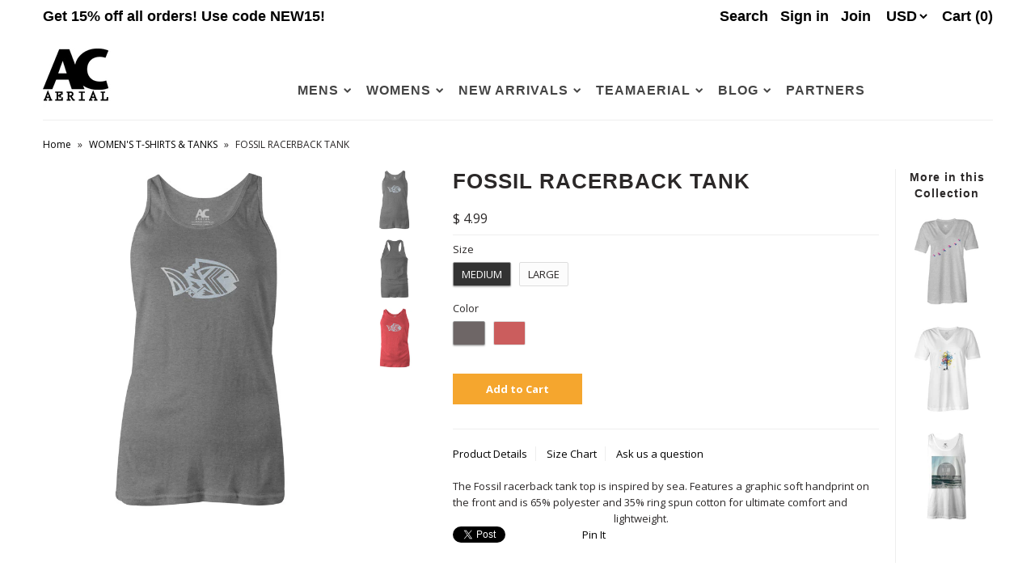

--- FILE ---
content_type: text/html; charset=utf-8
request_url: https://www.aerialclothing.com/products/fossil-racerback-tank
body_size: 22109
content:
<!DOCTYPE html>
<!--[if lt IE 7 ]><html class="ie ie6" lang="en"> <![endif]-->
<!--[if IE 7 ]><html class="ie ie7" lang="en"> <![endif]-->
<!--[if IE 8 ]><html class="ie ie8" lang="en"> <![endif]-->
<!--[if (gte IE 9)|!(IE)]><!--><html lang="en"> <!--<![endif]-->
<head>

  <meta charset="utf-8" />

  
    

  
  

  
    

  
     

  
     

  
    

  
       

  
  
  <link href='//fonts.googleapis.com/css?family=Open+Sans:400,300,700' rel='stylesheet' type='text/css'>
    

  
  

  
  

  
      

  
   

  
     

  
   

  <!-- Basic Page Needs
================================================== -->

  <title>
    FOSSIL RACERBACK TANK &ndash; AERIAL Clothing
  </title>
  
  <meta name="description" content="The Fossil racerback tank top is inspired by sea. Features a graphic soft handprint on the front and is 65% polyester and 35% ring spun cotton for ultimate comfort and lightweight." />
  
  <link rel="canonical" href="https://www.aerialclothing.com/products/fossil-racerback-tank" />

  <!-- CSS
================================================== -->


  <link href="//www.aerialclothing.com/cdn/shop/t/20/assets/stylesheet.css?v=93978315711439693981674765396" rel="stylesheet" type="text/css" media="all" />
  <link href="//www.aerialclothing.com/cdn/shop/t/20/assets/flexslider.css?v=148619343083667879211427238481" rel="stylesheet" type="text/css" media="all" />
  <link href="//www.aerialclothing.com/cdn/shop/t/20/assets/queries.css?v=114363262157733941991427238485" rel="stylesheet" type="text/css" media="all" />
  <link href="//www.aerialclothing.com/cdn/shop/t/20/assets/jquery.fancybox.css?v=170328903391068525811674765396" rel="stylesheet" type="text/css" media="all" />
  <link href="//www.aerialclothing.com/cdn/shop/t/20/assets/font-awesome.css?v=100119216658670325501427238481" rel="stylesheet" type="text/css" media="all" />


  <!-- JS
================================================== -->

  <script type="text/javascript" src="//ajax.googleapis.com/ajax/libs/jquery/1.9.1/jquery.min.js"></script>
  <script src="//www.aerialclothing.com/cdn/shop/t/20/assets/theme.js?v=57561772361268000411466980770" type="text/javascript"></script>
  <script src="//www.aerialclothing.com/cdn/shopifycloud/storefront/assets/themes_support/option_selection-b017cd28.js" type="text/javascript"></script>
  <script src="//www.aerialclothing.com/cdn/shop/t/20/assets/jquery.flexslider.js?v=147588907645023219071427238483" type="text/javascript"></script>
  <script src="//www.aerialclothing.com/cdn/shop/t/20/assets/select.js?v=35650943047906450611427238485" type="text/javascript"></script>
  <script src="//www.aerialclothing.com/cdn/shop/t/20/assets/jquery.fancybox.pack.js?v=98388074616830255951427238483" type="text/javascript"></script>
  <script src="//www.aerialclothing.com/cdn/shop/t/20/assets/jquery.mousewheel-3.0.6.pack.js?v=51647933063221024201427238484" type="text/javascript"></script>
  <script src="//www.aerialclothing.com/cdn/shop/t/20/assets/jquery.easing.1.3.js?v=172541285191835633401427238483" type="text/javascript"></script>
  <script src="//www.aerialclothing.com/cdn/shop/t/20/assets/jquery.placeholder.js?v=23817066470502801731427238484" type="text/javascript"></script>
  <script src="//www.aerialclothing.com/cdn/shop/t/20/assets/jquery.fs.shifter.js?v=49917305197206640071427238483" type="text/javascript"></script>
  <script src="//www.aerialclothing.com/cdn/shop/t/20/assets/jquery.cookie.js?v=61671871682430135081427238483" type="text/javascript"></script>
  
  
  <script src="//www.aerialclothing.com/cdn/shop/t/20/assets/jquery.zoom.js?v=133502941219315947591427238484" type="text/javascript"></script>
  

  

  <!--[if lt IE 9]>
<script src="//html5shim.googlecode.com/svn/trunk/html5.js"></script>
<![endif]-->

  <meta name="viewport" content="width=device-width, initial-scale=1, maximum-scale=1">

  <!-- Favicons
================================================== -->

  <link rel="shortcut icon" href="//www.aerialclothing.com/cdn/shop/t/20/assets/favicon.png?v=63274763248319961811429209730">

  

  <script>window.performance && window.performance.mark && window.performance.mark('shopify.content_for_header.start');</script><meta id="shopify-digital-wallet" name="shopify-digital-wallet" content="/7568849/digital_wallets/dialog">
<meta name="shopify-checkout-api-token" content="d0f406ca3742ceec93fa42cab7148a04">
<meta id="in-context-paypal-metadata" data-shop-id="7568849" data-venmo-supported="false" data-environment="production" data-locale="en_US" data-paypal-v4="true" data-currency="USD">
<link rel="alternate" type="application/json+oembed" href="https://www.aerialclothing.com/products/fossil-racerback-tank.oembed">
<script async="async" src="/checkouts/internal/preloads.js?locale=en-US"></script>
<link rel="preconnect" href="https://shop.app" crossorigin="anonymous">
<script async="async" src="https://shop.app/checkouts/internal/preloads.js?locale=en-US&shop_id=7568849" crossorigin="anonymous"></script>
<script id="shopify-features" type="application/json">{"accessToken":"d0f406ca3742ceec93fa42cab7148a04","betas":["rich-media-storefront-analytics"],"domain":"www.aerialclothing.com","predictiveSearch":true,"shopId":7568849,"locale":"en"}</script>
<script>var Shopify = Shopify || {};
Shopify.shop = "aerialclothing.myshopify.com";
Shopify.locale = "en";
Shopify.currency = {"active":"USD","rate":"1.0"};
Shopify.country = "US";
Shopify.theme = {"name":"Mr Parker","id":10762861,"schema_name":null,"schema_version":null,"theme_store_id":567,"role":"main"};
Shopify.theme.handle = "null";
Shopify.theme.style = {"id":null,"handle":null};
Shopify.cdnHost = "www.aerialclothing.com/cdn";
Shopify.routes = Shopify.routes || {};
Shopify.routes.root = "/";</script>
<script type="module">!function(o){(o.Shopify=o.Shopify||{}).modules=!0}(window);</script>
<script>!function(o){function n(){var o=[];function n(){o.push(Array.prototype.slice.apply(arguments))}return n.q=o,n}var t=o.Shopify=o.Shopify||{};t.loadFeatures=n(),t.autoloadFeatures=n()}(window);</script>
<script>
  window.ShopifyPay = window.ShopifyPay || {};
  window.ShopifyPay.apiHost = "shop.app\/pay";
  window.ShopifyPay.redirectState = null;
</script>
<script id="shop-js-analytics" type="application/json">{"pageType":"product"}</script>
<script defer="defer" async type="module" src="//www.aerialclothing.com/cdn/shopifycloud/shop-js/modules/v2/client.init-shop-cart-sync_WVOgQShq.en.esm.js"></script>
<script defer="defer" async type="module" src="//www.aerialclothing.com/cdn/shopifycloud/shop-js/modules/v2/chunk.common_C_13GLB1.esm.js"></script>
<script defer="defer" async type="module" src="//www.aerialclothing.com/cdn/shopifycloud/shop-js/modules/v2/chunk.modal_CLfMGd0m.esm.js"></script>
<script type="module">
  await import("//www.aerialclothing.com/cdn/shopifycloud/shop-js/modules/v2/client.init-shop-cart-sync_WVOgQShq.en.esm.js");
await import("//www.aerialclothing.com/cdn/shopifycloud/shop-js/modules/v2/chunk.common_C_13GLB1.esm.js");
await import("//www.aerialclothing.com/cdn/shopifycloud/shop-js/modules/v2/chunk.modal_CLfMGd0m.esm.js");

  window.Shopify.SignInWithShop?.initShopCartSync?.({"fedCMEnabled":true,"windoidEnabled":true});

</script>
<script>
  window.Shopify = window.Shopify || {};
  if (!window.Shopify.featureAssets) window.Shopify.featureAssets = {};
  window.Shopify.featureAssets['shop-js'] = {"shop-cart-sync":["modules/v2/client.shop-cart-sync_DuR37GeY.en.esm.js","modules/v2/chunk.common_C_13GLB1.esm.js","modules/v2/chunk.modal_CLfMGd0m.esm.js"],"init-fed-cm":["modules/v2/client.init-fed-cm_BucUoe6W.en.esm.js","modules/v2/chunk.common_C_13GLB1.esm.js","modules/v2/chunk.modal_CLfMGd0m.esm.js"],"shop-toast-manager":["modules/v2/client.shop-toast-manager_B0JfrpKj.en.esm.js","modules/v2/chunk.common_C_13GLB1.esm.js","modules/v2/chunk.modal_CLfMGd0m.esm.js"],"init-shop-cart-sync":["modules/v2/client.init-shop-cart-sync_WVOgQShq.en.esm.js","modules/v2/chunk.common_C_13GLB1.esm.js","modules/v2/chunk.modal_CLfMGd0m.esm.js"],"shop-button":["modules/v2/client.shop-button_B_U3bv27.en.esm.js","modules/v2/chunk.common_C_13GLB1.esm.js","modules/v2/chunk.modal_CLfMGd0m.esm.js"],"init-windoid":["modules/v2/client.init-windoid_DuP9q_di.en.esm.js","modules/v2/chunk.common_C_13GLB1.esm.js","modules/v2/chunk.modal_CLfMGd0m.esm.js"],"shop-cash-offers":["modules/v2/client.shop-cash-offers_BmULhtno.en.esm.js","modules/v2/chunk.common_C_13GLB1.esm.js","modules/v2/chunk.modal_CLfMGd0m.esm.js"],"pay-button":["modules/v2/client.pay-button_CrPSEbOK.en.esm.js","modules/v2/chunk.common_C_13GLB1.esm.js","modules/v2/chunk.modal_CLfMGd0m.esm.js"],"init-customer-accounts":["modules/v2/client.init-customer-accounts_jNk9cPYQ.en.esm.js","modules/v2/client.shop-login-button_DJ5ldayH.en.esm.js","modules/v2/chunk.common_C_13GLB1.esm.js","modules/v2/chunk.modal_CLfMGd0m.esm.js"],"avatar":["modules/v2/client.avatar_BTnouDA3.en.esm.js"],"checkout-modal":["modules/v2/client.checkout-modal_pBPyh9w8.en.esm.js","modules/v2/chunk.common_C_13GLB1.esm.js","modules/v2/chunk.modal_CLfMGd0m.esm.js"],"init-shop-for-new-customer-accounts":["modules/v2/client.init-shop-for-new-customer-accounts_BUoCy7a5.en.esm.js","modules/v2/client.shop-login-button_DJ5ldayH.en.esm.js","modules/v2/chunk.common_C_13GLB1.esm.js","modules/v2/chunk.modal_CLfMGd0m.esm.js"],"init-customer-accounts-sign-up":["modules/v2/client.init-customer-accounts-sign-up_CnczCz9H.en.esm.js","modules/v2/client.shop-login-button_DJ5ldayH.en.esm.js","modules/v2/chunk.common_C_13GLB1.esm.js","modules/v2/chunk.modal_CLfMGd0m.esm.js"],"init-shop-email-lookup-coordinator":["modules/v2/client.init-shop-email-lookup-coordinator_CzjY5t9o.en.esm.js","modules/v2/chunk.common_C_13GLB1.esm.js","modules/v2/chunk.modal_CLfMGd0m.esm.js"],"shop-follow-button":["modules/v2/client.shop-follow-button_CsYC63q7.en.esm.js","modules/v2/chunk.common_C_13GLB1.esm.js","modules/v2/chunk.modal_CLfMGd0m.esm.js"],"shop-login-button":["modules/v2/client.shop-login-button_DJ5ldayH.en.esm.js","modules/v2/chunk.common_C_13GLB1.esm.js","modules/v2/chunk.modal_CLfMGd0m.esm.js"],"shop-login":["modules/v2/client.shop-login_B9ccPdmx.en.esm.js","modules/v2/chunk.common_C_13GLB1.esm.js","modules/v2/chunk.modal_CLfMGd0m.esm.js"],"lead-capture":["modules/v2/client.lead-capture_D0K_KgYb.en.esm.js","modules/v2/chunk.common_C_13GLB1.esm.js","modules/v2/chunk.modal_CLfMGd0m.esm.js"],"payment-terms":["modules/v2/client.payment-terms_BWmiNN46.en.esm.js","modules/v2/chunk.common_C_13GLB1.esm.js","modules/v2/chunk.modal_CLfMGd0m.esm.js"]};
</script>
<script>(function() {
  var isLoaded = false;
  function asyncLoad() {
    if (isLoaded) return;
    isLoaded = true;
    var urls = ["https:\/\/seodoctorapp.com\/assets\/js\/seo_doctor.js?shop=aerialclothing.myshopify.com","https:\/\/seodoctorapp.com\/assets\/js\/seo_doctor.js?shop=aerialclothing.myshopify.com","https:\/\/seodoctorapp.com\/assets\/js\/seo_doctor.js?shop=aerialclothing.myshopify.com","https:\/\/seodoctorapp.com\/assets\/js\/seo_doctor.js?shop=aerialclothing.myshopify.com","https:\/\/seodoctorapp.com\/assets\/js\/seo_doctor.js?shop=aerialclothing.myshopify.com","https:\/\/seodoctorapp.com\/assets\/js\/seo_doctor.js?shop=aerialclothing.myshopify.com","https:\/\/cdn-loyalty.yotpo.com\/loader\/IppDL3PnaxYDN0ksOAn7ag.js?shop=aerialclothing.myshopify.com","https:\/\/cdn.shopify.com\/s\/files\/1\/0756\/8849\/t\/20\/assets\/sca-qv-scripts-noconfig.js?4955088430234441628\u0026shop=aerialclothing.myshopify.com"];
    for (var i = 0; i < urls.length; i++) {
      var s = document.createElement('script');
      s.type = 'text/javascript';
      s.async = true;
      s.src = urls[i];
      var x = document.getElementsByTagName('script')[0];
      x.parentNode.insertBefore(s, x);
    }
  };
  if(window.attachEvent) {
    window.attachEvent('onload', asyncLoad);
  } else {
    window.addEventListener('load', asyncLoad, false);
  }
})();</script>
<script id="__st">var __st={"a":7568849,"offset":-18000,"reqid":"d9833215-fec4-40c8-930c-1981433adea4-1769538051","pageurl":"www.aerialclothing.com\/products\/fossil-racerback-tank","u":"771c5391ae06","p":"product","rtyp":"product","rid":7375162823};</script>
<script>window.ShopifyPaypalV4VisibilityTracking = true;</script>
<script id="captcha-bootstrap">!function(){'use strict';const t='contact',e='account',n='new_comment',o=[[t,t],['blogs',n],['comments',n],[t,'customer']],c=[[e,'customer_login'],[e,'guest_login'],[e,'recover_customer_password'],[e,'create_customer']],r=t=>t.map((([t,e])=>`form[action*='/${t}']:not([data-nocaptcha='true']) input[name='form_type'][value='${e}']`)).join(','),a=t=>()=>t?[...document.querySelectorAll(t)].map((t=>t.form)):[];function s(){const t=[...o],e=r(t);return a(e)}const i='password',u='form_key',d=['recaptcha-v3-token','g-recaptcha-response','h-captcha-response',i],f=()=>{try{return window.sessionStorage}catch{return}},m='__shopify_v',_=t=>t.elements[u];function p(t,e,n=!1){try{const o=window.sessionStorage,c=JSON.parse(o.getItem(e)),{data:r}=function(t){const{data:e,action:n}=t;return t[m]||n?{data:e,action:n}:{data:t,action:n}}(c);for(const[e,n]of Object.entries(r))t.elements[e]&&(t.elements[e].value=n);n&&o.removeItem(e)}catch(o){console.error('form repopulation failed',{error:o})}}const l='form_type',E='cptcha';function T(t){t.dataset[E]=!0}const w=window,h=w.document,L='Shopify',v='ce_forms',y='captcha';let A=!1;((t,e)=>{const n=(g='f06e6c50-85a8-45c8-87d0-21a2b65856fe',I='https://cdn.shopify.com/shopifycloud/storefront-forms-hcaptcha/ce_storefront_forms_captcha_hcaptcha.v1.5.2.iife.js',D={infoText:'Protected by hCaptcha',privacyText:'Privacy',termsText:'Terms'},(t,e,n)=>{const o=w[L][v],c=o.bindForm;if(c)return c(t,g,e,D).then(n);var r;o.q.push([[t,g,e,D],n]),r=I,A||(h.body.append(Object.assign(h.createElement('script'),{id:'captcha-provider',async:!0,src:r})),A=!0)});var g,I,D;w[L]=w[L]||{},w[L][v]=w[L][v]||{},w[L][v].q=[],w[L][y]=w[L][y]||{},w[L][y].protect=function(t,e){n(t,void 0,e),T(t)},Object.freeze(w[L][y]),function(t,e,n,w,h,L){const[v,y,A,g]=function(t,e,n){const i=e?o:[],u=t?c:[],d=[...i,...u],f=r(d),m=r(i),_=r(d.filter((([t,e])=>n.includes(e))));return[a(f),a(m),a(_),s()]}(w,h,L),I=t=>{const e=t.target;return e instanceof HTMLFormElement?e:e&&e.form},D=t=>v().includes(t);t.addEventListener('submit',(t=>{const e=I(t);if(!e)return;const n=D(e)&&!e.dataset.hcaptchaBound&&!e.dataset.recaptchaBound,o=_(e),c=g().includes(e)&&(!o||!o.value);(n||c)&&t.preventDefault(),c&&!n&&(function(t){try{if(!f())return;!function(t){const e=f();if(!e)return;const n=_(t);if(!n)return;const o=n.value;o&&e.removeItem(o)}(t);const e=Array.from(Array(32),(()=>Math.random().toString(36)[2])).join('');!function(t,e){_(t)||t.append(Object.assign(document.createElement('input'),{type:'hidden',name:u})),t.elements[u].value=e}(t,e),function(t,e){const n=f();if(!n)return;const o=[...t.querySelectorAll(`input[type='${i}']`)].map((({name:t})=>t)),c=[...d,...o],r={};for(const[a,s]of new FormData(t).entries())c.includes(a)||(r[a]=s);n.setItem(e,JSON.stringify({[m]:1,action:t.action,data:r}))}(t,e)}catch(e){console.error('failed to persist form',e)}}(e),e.submit())}));const S=(t,e)=>{t&&!t.dataset[E]&&(n(t,e.some((e=>e===t))),T(t))};for(const o of['focusin','change'])t.addEventListener(o,(t=>{const e=I(t);D(e)&&S(e,y())}));const B=e.get('form_key'),M=e.get(l),P=B&&M;t.addEventListener('DOMContentLoaded',(()=>{const t=y();if(P)for(const e of t)e.elements[l].value===M&&p(e,B);[...new Set([...A(),...v().filter((t=>'true'===t.dataset.shopifyCaptcha))])].forEach((e=>S(e,t)))}))}(h,new URLSearchParams(w.location.search),n,t,e,['guest_login'])})(!0,!0)}();</script>
<script integrity="sha256-4kQ18oKyAcykRKYeNunJcIwy7WH5gtpwJnB7kiuLZ1E=" data-source-attribution="shopify.loadfeatures" defer="defer" src="//www.aerialclothing.com/cdn/shopifycloud/storefront/assets/storefront/load_feature-a0a9edcb.js" crossorigin="anonymous"></script>
<script crossorigin="anonymous" defer="defer" src="//www.aerialclothing.com/cdn/shopifycloud/storefront/assets/shopify_pay/storefront-65b4c6d7.js?v=20250812"></script>
<script data-source-attribution="shopify.dynamic_checkout.dynamic.init">var Shopify=Shopify||{};Shopify.PaymentButton=Shopify.PaymentButton||{isStorefrontPortableWallets:!0,init:function(){window.Shopify.PaymentButton.init=function(){};var t=document.createElement("script");t.src="https://www.aerialclothing.com/cdn/shopifycloud/portable-wallets/latest/portable-wallets.en.js",t.type="module",document.head.appendChild(t)}};
</script>
<script data-source-attribution="shopify.dynamic_checkout.buyer_consent">
  function portableWalletsHideBuyerConsent(e){var t=document.getElementById("shopify-buyer-consent"),n=document.getElementById("shopify-subscription-policy-button");t&&n&&(t.classList.add("hidden"),t.setAttribute("aria-hidden","true"),n.removeEventListener("click",e))}function portableWalletsShowBuyerConsent(e){var t=document.getElementById("shopify-buyer-consent"),n=document.getElementById("shopify-subscription-policy-button");t&&n&&(t.classList.remove("hidden"),t.removeAttribute("aria-hidden"),n.addEventListener("click",e))}window.Shopify?.PaymentButton&&(window.Shopify.PaymentButton.hideBuyerConsent=portableWalletsHideBuyerConsent,window.Shopify.PaymentButton.showBuyerConsent=portableWalletsShowBuyerConsent);
</script>
<script data-source-attribution="shopify.dynamic_checkout.cart.bootstrap">document.addEventListener("DOMContentLoaded",(function(){function t(){return document.querySelector("shopify-accelerated-checkout-cart, shopify-accelerated-checkout")}if(t())Shopify.PaymentButton.init();else{new MutationObserver((function(e,n){t()&&(Shopify.PaymentButton.init(),n.disconnect())})).observe(document.body,{childList:!0,subtree:!0})}}));
</script>
<link id="shopify-accelerated-checkout-styles" rel="stylesheet" media="screen" href="https://www.aerialclothing.com/cdn/shopifycloud/portable-wallets/latest/accelerated-checkout-backwards-compat.css" crossorigin="anonymous">
<style id="shopify-accelerated-checkout-cart">
        #shopify-buyer-consent {
  margin-top: 1em;
  display: inline-block;
  width: 100%;
}

#shopify-buyer-consent.hidden {
  display: none;
}

#shopify-subscription-policy-button {
  background: none;
  border: none;
  padding: 0;
  text-decoration: underline;
  font-size: inherit;
  cursor: pointer;
}

#shopify-subscription-policy-button::before {
  box-shadow: none;
}

      </style>

<script>window.performance && window.performance.mark && window.performance.mark('shopify.content_for_header.end');</script>

  
  
<link rel="stylesheet" href="//www.aerialclothing.com/cdn/shop/t/20/assets/sca-quick-view.css?v=83509316993964206611431546986">
<link rel="stylesheet" href="//www.aerialclothing.com/cdn/shop/t/20/assets/sca-jquery.fancybox.css?v=50433719388693846841431546986">

<script src="//www.aerialclothing.com/cdn/shopifycloud/storefront/assets/themes_support/option_selection-b017cd28.js" type="text/javascript"></script>
 <meta property="og:image" content="https://cdn.shopify.com/s/files/1/0756/8849/products/ShopFloor_FishTankHeatherCharcoalFront.jpg?v=1466979183" />
<meta property="og:image:secure_url" content="https://cdn.shopify.com/s/files/1/0756/8849/products/ShopFloor_FishTankHeatherCharcoalFront.jpg?v=1466979183" />
<meta property="og:image:width" content="640" />
<meta property="og:image:height" content="700" />
<link href="https://monorail-edge.shopifysvc.com" rel="dns-prefetch">
<script>(function(){if ("sendBeacon" in navigator && "performance" in window) {try {var session_token_from_headers = performance.getEntriesByType('navigation')[0].serverTiming.find(x => x.name == '_s').description;} catch {var session_token_from_headers = undefined;}var session_cookie_matches = document.cookie.match(/_shopify_s=([^;]*)/);var session_token_from_cookie = session_cookie_matches && session_cookie_matches.length === 2 ? session_cookie_matches[1] : "";var session_token = session_token_from_headers || session_token_from_cookie || "";function handle_abandonment_event(e) {var entries = performance.getEntries().filter(function(entry) {return /monorail-edge.shopifysvc.com/.test(entry.name);});if (!window.abandonment_tracked && entries.length === 0) {window.abandonment_tracked = true;var currentMs = Date.now();var navigation_start = performance.timing.navigationStart;var payload = {shop_id: 7568849,url: window.location.href,navigation_start,duration: currentMs - navigation_start,session_token,page_type: "product"};window.navigator.sendBeacon("https://monorail-edge.shopifysvc.com/v1/produce", JSON.stringify({schema_id: "online_store_buyer_site_abandonment/1.1",payload: payload,metadata: {event_created_at_ms: currentMs,event_sent_at_ms: currentMs}}));}}window.addEventListener('pagehide', handle_abandonment_event);}}());</script>
<script id="web-pixels-manager-setup">(function e(e,d,r,n,o){if(void 0===o&&(o={}),!Boolean(null===(a=null===(i=window.Shopify)||void 0===i?void 0:i.analytics)||void 0===a?void 0:a.replayQueue)){var i,a;window.Shopify=window.Shopify||{};var t=window.Shopify;t.analytics=t.analytics||{};var s=t.analytics;s.replayQueue=[],s.publish=function(e,d,r){return s.replayQueue.push([e,d,r]),!0};try{self.performance.mark("wpm:start")}catch(e){}var l=function(){var e={modern:/Edge?\/(1{2}[4-9]|1[2-9]\d|[2-9]\d{2}|\d{4,})\.\d+(\.\d+|)|Firefox\/(1{2}[4-9]|1[2-9]\d|[2-9]\d{2}|\d{4,})\.\d+(\.\d+|)|Chrom(ium|e)\/(9{2}|\d{3,})\.\d+(\.\d+|)|(Maci|X1{2}).+ Version\/(15\.\d+|(1[6-9]|[2-9]\d|\d{3,})\.\d+)([,.]\d+|)( \(\w+\)|)( Mobile\/\w+|) Safari\/|Chrome.+OPR\/(9{2}|\d{3,})\.\d+\.\d+|(CPU[ +]OS|iPhone[ +]OS|CPU[ +]iPhone|CPU IPhone OS|CPU iPad OS)[ +]+(15[._]\d+|(1[6-9]|[2-9]\d|\d{3,})[._]\d+)([._]\d+|)|Android:?[ /-](13[3-9]|1[4-9]\d|[2-9]\d{2}|\d{4,})(\.\d+|)(\.\d+|)|Android.+Firefox\/(13[5-9]|1[4-9]\d|[2-9]\d{2}|\d{4,})\.\d+(\.\d+|)|Android.+Chrom(ium|e)\/(13[3-9]|1[4-9]\d|[2-9]\d{2}|\d{4,})\.\d+(\.\d+|)|SamsungBrowser\/([2-9]\d|\d{3,})\.\d+/,legacy:/Edge?\/(1[6-9]|[2-9]\d|\d{3,})\.\d+(\.\d+|)|Firefox\/(5[4-9]|[6-9]\d|\d{3,})\.\d+(\.\d+|)|Chrom(ium|e)\/(5[1-9]|[6-9]\d|\d{3,})\.\d+(\.\d+|)([\d.]+$|.*Safari\/(?![\d.]+ Edge\/[\d.]+$))|(Maci|X1{2}).+ Version\/(10\.\d+|(1[1-9]|[2-9]\d|\d{3,})\.\d+)([,.]\d+|)( \(\w+\)|)( Mobile\/\w+|) Safari\/|Chrome.+OPR\/(3[89]|[4-9]\d|\d{3,})\.\d+\.\d+|(CPU[ +]OS|iPhone[ +]OS|CPU[ +]iPhone|CPU IPhone OS|CPU iPad OS)[ +]+(10[._]\d+|(1[1-9]|[2-9]\d|\d{3,})[._]\d+)([._]\d+|)|Android:?[ /-](13[3-9]|1[4-9]\d|[2-9]\d{2}|\d{4,})(\.\d+|)(\.\d+|)|Mobile Safari.+OPR\/([89]\d|\d{3,})\.\d+\.\d+|Android.+Firefox\/(13[5-9]|1[4-9]\d|[2-9]\d{2}|\d{4,})\.\d+(\.\d+|)|Android.+Chrom(ium|e)\/(13[3-9]|1[4-9]\d|[2-9]\d{2}|\d{4,})\.\d+(\.\d+|)|Android.+(UC? ?Browser|UCWEB|U3)[ /]?(15\.([5-9]|\d{2,})|(1[6-9]|[2-9]\d|\d{3,})\.\d+)\.\d+|SamsungBrowser\/(5\.\d+|([6-9]|\d{2,})\.\d+)|Android.+MQ{2}Browser\/(14(\.(9|\d{2,})|)|(1[5-9]|[2-9]\d|\d{3,})(\.\d+|))(\.\d+|)|K[Aa][Ii]OS\/(3\.\d+|([4-9]|\d{2,})\.\d+)(\.\d+|)/},d=e.modern,r=e.legacy,n=navigator.userAgent;return n.match(d)?"modern":n.match(r)?"legacy":"unknown"}(),u="modern"===l?"modern":"legacy",c=(null!=n?n:{modern:"",legacy:""})[u],f=function(e){return[e.baseUrl,"/wpm","/b",e.hashVersion,"modern"===e.buildTarget?"m":"l",".js"].join("")}({baseUrl:d,hashVersion:r,buildTarget:u}),m=function(e){var d=e.version,r=e.bundleTarget,n=e.surface,o=e.pageUrl,i=e.monorailEndpoint;return{emit:function(e){var a=e.status,t=e.errorMsg,s=(new Date).getTime(),l=JSON.stringify({metadata:{event_sent_at_ms:s},events:[{schema_id:"web_pixels_manager_load/3.1",payload:{version:d,bundle_target:r,page_url:o,status:a,surface:n,error_msg:t},metadata:{event_created_at_ms:s}}]});if(!i)return console&&console.warn&&console.warn("[Web Pixels Manager] No Monorail endpoint provided, skipping logging."),!1;try{return self.navigator.sendBeacon.bind(self.navigator)(i,l)}catch(e){}var u=new XMLHttpRequest;try{return u.open("POST",i,!0),u.setRequestHeader("Content-Type","text/plain"),u.send(l),!0}catch(e){return console&&console.warn&&console.warn("[Web Pixels Manager] Got an unhandled error while logging to Monorail."),!1}}}}({version:r,bundleTarget:l,surface:e.surface,pageUrl:self.location.href,monorailEndpoint:e.monorailEndpoint});try{o.browserTarget=l,function(e){var d=e.src,r=e.async,n=void 0===r||r,o=e.onload,i=e.onerror,a=e.sri,t=e.scriptDataAttributes,s=void 0===t?{}:t,l=document.createElement("script"),u=document.querySelector("head"),c=document.querySelector("body");if(l.async=n,l.src=d,a&&(l.integrity=a,l.crossOrigin="anonymous"),s)for(var f in s)if(Object.prototype.hasOwnProperty.call(s,f))try{l.dataset[f]=s[f]}catch(e){}if(o&&l.addEventListener("load",o),i&&l.addEventListener("error",i),u)u.appendChild(l);else{if(!c)throw new Error("Did not find a head or body element to append the script");c.appendChild(l)}}({src:f,async:!0,onload:function(){if(!function(){var e,d;return Boolean(null===(d=null===(e=window.Shopify)||void 0===e?void 0:e.analytics)||void 0===d?void 0:d.initialized)}()){var d=window.webPixelsManager.init(e)||void 0;if(d){var r=window.Shopify.analytics;r.replayQueue.forEach((function(e){var r=e[0],n=e[1],o=e[2];d.publishCustomEvent(r,n,o)})),r.replayQueue=[],r.publish=d.publishCustomEvent,r.visitor=d.visitor,r.initialized=!0}}},onerror:function(){return m.emit({status:"failed",errorMsg:"".concat(f," has failed to load")})},sri:function(e){var d=/^sha384-[A-Za-z0-9+/=]+$/;return"string"==typeof e&&d.test(e)}(c)?c:"",scriptDataAttributes:o}),m.emit({status:"loading"})}catch(e){m.emit({status:"failed",errorMsg:(null==e?void 0:e.message)||"Unknown error"})}}})({shopId: 7568849,storefrontBaseUrl: "https://www.aerialclothing.com",extensionsBaseUrl: "https://extensions.shopifycdn.com/cdn/shopifycloud/web-pixels-manager",monorailEndpoint: "https://monorail-edge.shopifysvc.com/unstable/produce_batch",surface: "storefront-renderer",enabledBetaFlags: ["2dca8a86"],webPixelsConfigList: [{"id":"65208380","eventPayloadVersion":"v1","runtimeContext":"LAX","scriptVersion":"1","type":"CUSTOM","privacyPurposes":["ANALYTICS"],"name":"Google Analytics tag (migrated)"},{"id":"shopify-app-pixel","configuration":"{}","eventPayloadVersion":"v1","runtimeContext":"STRICT","scriptVersion":"0450","apiClientId":"shopify-pixel","type":"APP","privacyPurposes":["ANALYTICS","MARKETING"]},{"id":"shopify-custom-pixel","eventPayloadVersion":"v1","runtimeContext":"LAX","scriptVersion":"0450","apiClientId":"shopify-pixel","type":"CUSTOM","privacyPurposes":["ANALYTICS","MARKETING"]}],isMerchantRequest: false,initData: {"shop":{"name":"AERIAL Clothing","paymentSettings":{"currencyCode":"USD"},"myshopifyDomain":"aerialclothing.myshopify.com","countryCode":"US","storefrontUrl":"https:\/\/www.aerialclothing.com"},"customer":null,"cart":null,"checkout":null,"productVariants":[{"price":{"amount":4.99,"currencyCode":"USD"},"product":{"title":"FOSSIL RACERBACK TANK","vendor":"AERIAL Clothing","id":"7375162823","untranslatedTitle":"FOSSIL RACERBACK TANK","url":"\/products\/fossil-racerback-tank","type":"Tank Top"},"id":"23654910727","image":{"src":"\/\/www.aerialclothing.com\/cdn\/shop\/products\/ShopFloor_FishTankHeatherCharcoalFront.jpg?v=1466979183"},"sku":"V13006-3","title":"Medium \/ Charcoal","untranslatedTitle":"Medium \/ Charcoal"},{"price":{"amount":4.99,"currencyCode":"USD"},"product":{"title":"FOSSIL RACERBACK TANK","vendor":"AERIAL Clothing","id":"7375162823","untranslatedTitle":"FOSSIL RACERBACK TANK","url":"\/products\/fossil-racerback-tank","type":"Tank Top"},"id":"23654910791","image":{"src":"\/\/www.aerialclothing.com\/cdn\/shop\/products\/ShopFloor_FishTankheatherRedFront.jpg?v=1466979187"},"sku":"V13006-4","title":"Medium \/ Heather Red","untranslatedTitle":"Medium \/ Heather Red"},{"price":{"amount":4.99,"currencyCode":"USD"},"product":{"title":"FOSSIL RACERBACK TANK","vendor":"AERIAL Clothing","id":"7375162823","untranslatedTitle":"FOSSIL RACERBACK TANK","url":"\/products\/fossil-racerback-tank","type":"Tank Top"},"id":"23654910855","image":{"src":"\/\/www.aerialclothing.com\/cdn\/shop\/products\/ShopFloor_FishTankHeatherCharcoalFront.jpg?v=1466979183"},"sku":"V13006-5","title":"Large \/ Charcoal","untranslatedTitle":"Large \/ Charcoal"},{"price":{"amount":4.99,"currencyCode":"USD"},"product":{"title":"FOSSIL RACERBACK TANK","vendor":"AERIAL Clothing","id":"7375162823","untranslatedTitle":"FOSSIL RACERBACK TANK","url":"\/products\/fossil-racerback-tank","type":"Tank Top"},"id":"23654910919","image":{"src":"\/\/www.aerialclothing.com\/cdn\/shop\/products\/ShopFloor_FishTankheatherRedFront.jpg?v=1466979187"},"sku":"V13006-6","title":"Large \/ Heather Red","untranslatedTitle":"Large \/ Heather Red"}],"purchasingCompany":null},},"https://www.aerialclothing.com/cdn","fcfee988w5aeb613cpc8e4bc33m6693e112",{"modern":"","legacy":""},{"shopId":"7568849","storefrontBaseUrl":"https:\/\/www.aerialclothing.com","extensionBaseUrl":"https:\/\/extensions.shopifycdn.com\/cdn\/shopifycloud\/web-pixels-manager","surface":"storefront-renderer","enabledBetaFlags":"[\"2dca8a86\"]","isMerchantRequest":"false","hashVersion":"fcfee988w5aeb613cpc8e4bc33m6693e112","publish":"custom","events":"[[\"page_viewed\",{}],[\"product_viewed\",{\"productVariant\":{\"price\":{\"amount\":4.99,\"currencyCode\":\"USD\"},\"product\":{\"title\":\"FOSSIL RACERBACK TANK\",\"vendor\":\"AERIAL Clothing\",\"id\":\"7375162823\",\"untranslatedTitle\":\"FOSSIL RACERBACK TANK\",\"url\":\"\/products\/fossil-racerback-tank\",\"type\":\"Tank Top\"},\"id\":\"23654910727\",\"image\":{\"src\":\"\/\/www.aerialclothing.com\/cdn\/shop\/products\/ShopFloor_FishTankHeatherCharcoalFront.jpg?v=1466979183\"},\"sku\":\"V13006-3\",\"title\":\"Medium \/ Charcoal\",\"untranslatedTitle\":\"Medium \/ Charcoal\"}}]]"});</script><script>
  window.ShopifyAnalytics = window.ShopifyAnalytics || {};
  window.ShopifyAnalytics.meta = window.ShopifyAnalytics.meta || {};
  window.ShopifyAnalytics.meta.currency = 'USD';
  var meta = {"product":{"id":7375162823,"gid":"gid:\/\/shopify\/Product\/7375162823","vendor":"AERIAL Clothing","type":"Tank Top","handle":"fossil-racerback-tank","variants":[{"id":23654910727,"price":499,"name":"FOSSIL RACERBACK TANK - Medium \/ Charcoal","public_title":"Medium \/ Charcoal","sku":"V13006-3"},{"id":23654910791,"price":499,"name":"FOSSIL RACERBACK TANK - Medium \/ Heather Red","public_title":"Medium \/ Heather Red","sku":"V13006-4"},{"id":23654910855,"price":499,"name":"FOSSIL RACERBACK TANK - Large \/ Charcoal","public_title":"Large \/ Charcoal","sku":"V13006-5"},{"id":23654910919,"price":499,"name":"FOSSIL RACERBACK TANK - Large \/ Heather Red","public_title":"Large \/ Heather Red","sku":"V13006-6"}],"remote":false},"page":{"pageType":"product","resourceType":"product","resourceId":7375162823,"requestId":"d9833215-fec4-40c8-930c-1981433adea4-1769538051"}};
  for (var attr in meta) {
    window.ShopifyAnalytics.meta[attr] = meta[attr];
  }
</script>
<script class="analytics">
  (function () {
    var customDocumentWrite = function(content) {
      var jquery = null;

      if (window.jQuery) {
        jquery = window.jQuery;
      } else if (window.Checkout && window.Checkout.$) {
        jquery = window.Checkout.$;
      }

      if (jquery) {
        jquery('body').append(content);
      }
    };

    var hasLoggedConversion = function(token) {
      if (token) {
        return document.cookie.indexOf('loggedConversion=' + token) !== -1;
      }
      return false;
    }

    var setCookieIfConversion = function(token) {
      if (token) {
        var twoMonthsFromNow = new Date(Date.now());
        twoMonthsFromNow.setMonth(twoMonthsFromNow.getMonth() + 2);

        document.cookie = 'loggedConversion=' + token + '; expires=' + twoMonthsFromNow;
      }
    }

    var trekkie = window.ShopifyAnalytics.lib = window.trekkie = window.trekkie || [];
    if (trekkie.integrations) {
      return;
    }
    trekkie.methods = [
      'identify',
      'page',
      'ready',
      'track',
      'trackForm',
      'trackLink'
    ];
    trekkie.factory = function(method) {
      return function() {
        var args = Array.prototype.slice.call(arguments);
        args.unshift(method);
        trekkie.push(args);
        return trekkie;
      };
    };
    for (var i = 0; i < trekkie.methods.length; i++) {
      var key = trekkie.methods[i];
      trekkie[key] = trekkie.factory(key);
    }
    trekkie.load = function(config) {
      trekkie.config = config || {};
      trekkie.config.initialDocumentCookie = document.cookie;
      var first = document.getElementsByTagName('script')[0];
      var script = document.createElement('script');
      script.type = 'text/javascript';
      script.onerror = function(e) {
        var scriptFallback = document.createElement('script');
        scriptFallback.type = 'text/javascript';
        scriptFallback.onerror = function(error) {
                var Monorail = {
      produce: function produce(monorailDomain, schemaId, payload) {
        var currentMs = new Date().getTime();
        var event = {
          schema_id: schemaId,
          payload: payload,
          metadata: {
            event_created_at_ms: currentMs,
            event_sent_at_ms: currentMs
          }
        };
        return Monorail.sendRequest("https://" + monorailDomain + "/v1/produce", JSON.stringify(event));
      },
      sendRequest: function sendRequest(endpointUrl, payload) {
        // Try the sendBeacon API
        if (window && window.navigator && typeof window.navigator.sendBeacon === 'function' && typeof window.Blob === 'function' && !Monorail.isIos12()) {
          var blobData = new window.Blob([payload], {
            type: 'text/plain'
          });

          if (window.navigator.sendBeacon(endpointUrl, blobData)) {
            return true;
          } // sendBeacon was not successful

        } // XHR beacon

        var xhr = new XMLHttpRequest();

        try {
          xhr.open('POST', endpointUrl);
          xhr.setRequestHeader('Content-Type', 'text/plain');
          xhr.send(payload);
        } catch (e) {
          console.log(e);
        }

        return false;
      },
      isIos12: function isIos12() {
        return window.navigator.userAgent.lastIndexOf('iPhone; CPU iPhone OS 12_') !== -1 || window.navigator.userAgent.lastIndexOf('iPad; CPU OS 12_') !== -1;
      }
    };
    Monorail.produce('monorail-edge.shopifysvc.com',
      'trekkie_storefront_load_errors/1.1',
      {shop_id: 7568849,
      theme_id: 10762861,
      app_name: "storefront",
      context_url: window.location.href,
      source_url: "//www.aerialclothing.com/cdn/s/trekkie.storefront.a804e9514e4efded663580eddd6991fcc12b5451.min.js"});

        };
        scriptFallback.async = true;
        scriptFallback.src = '//www.aerialclothing.com/cdn/s/trekkie.storefront.a804e9514e4efded663580eddd6991fcc12b5451.min.js';
        first.parentNode.insertBefore(scriptFallback, first);
      };
      script.async = true;
      script.src = '//www.aerialclothing.com/cdn/s/trekkie.storefront.a804e9514e4efded663580eddd6991fcc12b5451.min.js';
      first.parentNode.insertBefore(script, first);
    };
    trekkie.load(
      {"Trekkie":{"appName":"storefront","development":false,"defaultAttributes":{"shopId":7568849,"isMerchantRequest":null,"themeId":10762861,"themeCityHash":"5361370028688306386","contentLanguage":"en","currency":"USD","eventMetadataId":"c9ca40d2-b1dd-47de-896d-3f277e0efd64"},"isServerSideCookieWritingEnabled":true,"monorailRegion":"shop_domain","enabledBetaFlags":["65f19447"]},"Session Attribution":{},"S2S":{"facebookCapiEnabled":false,"source":"trekkie-storefront-renderer","apiClientId":580111}}
    );

    var loaded = false;
    trekkie.ready(function() {
      if (loaded) return;
      loaded = true;

      window.ShopifyAnalytics.lib = window.trekkie;

      var originalDocumentWrite = document.write;
      document.write = customDocumentWrite;
      try { window.ShopifyAnalytics.merchantGoogleAnalytics.call(this); } catch(error) {};
      document.write = originalDocumentWrite;

      window.ShopifyAnalytics.lib.page(null,{"pageType":"product","resourceType":"product","resourceId":7375162823,"requestId":"d9833215-fec4-40c8-930c-1981433adea4-1769538051","shopifyEmitted":true});

      var match = window.location.pathname.match(/checkouts\/(.+)\/(thank_you|post_purchase)/)
      var token = match? match[1]: undefined;
      if (!hasLoggedConversion(token)) {
        setCookieIfConversion(token);
        window.ShopifyAnalytics.lib.track("Viewed Product",{"currency":"USD","variantId":23654910727,"productId":7375162823,"productGid":"gid:\/\/shopify\/Product\/7375162823","name":"FOSSIL RACERBACK TANK - Medium \/ Charcoal","price":"4.99","sku":"V13006-3","brand":"AERIAL Clothing","variant":"Medium \/ Charcoal","category":"Tank Top","nonInteraction":true,"remote":false},undefined,undefined,{"shopifyEmitted":true});
      window.ShopifyAnalytics.lib.track("monorail:\/\/trekkie_storefront_viewed_product\/1.1",{"currency":"USD","variantId":23654910727,"productId":7375162823,"productGid":"gid:\/\/shopify\/Product\/7375162823","name":"FOSSIL RACERBACK TANK - Medium \/ Charcoal","price":"4.99","sku":"V13006-3","brand":"AERIAL Clothing","variant":"Medium \/ Charcoal","category":"Tank Top","nonInteraction":true,"remote":false,"referer":"https:\/\/www.aerialclothing.com\/products\/fossil-racerback-tank"});
      }
    });


        var eventsListenerScript = document.createElement('script');
        eventsListenerScript.async = true;
        eventsListenerScript.src = "//www.aerialclothing.com/cdn/shopifycloud/storefront/assets/shop_events_listener-3da45d37.js";
        document.getElementsByTagName('head')[0].appendChild(eventsListenerScript);

})();</script>
  <script>
  if (!window.ga || (window.ga && typeof window.ga !== 'function')) {
    window.ga = function ga() {
      (window.ga.q = window.ga.q || []).push(arguments);
      if (window.Shopify && window.Shopify.analytics && typeof window.Shopify.analytics.publish === 'function') {
        window.Shopify.analytics.publish("ga_stub_called", {}, {sendTo: "google_osp_migration"});
      }
      console.error("Shopify's Google Analytics stub called with:", Array.from(arguments), "\nSee https://help.shopify.com/manual/promoting-marketing/pixels/pixel-migration#google for more information.");
    };
    if (window.Shopify && window.Shopify.analytics && typeof window.Shopify.analytics.publish === 'function') {
      window.Shopify.analytics.publish("ga_stub_initialized", {}, {sendTo: "google_osp_migration"});
    }
  }
</script>
<script
  defer
  src="https://www.aerialclothing.com/cdn/shopifycloud/perf-kit/shopify-perf-kit-3.0.4.min.js"
  data-application="storefront-renderer"
  data-shop-id="7568849"
  data-render-region="gcp-us-east1"
  data-page-type="product"
  data-theme-instance-id="10762861"
  data-theme-name=""
  data-theme-version=""
  data-monorail-region="shop_domain"
  data-resource-timing-sampling-rate="10"
  data-shs="true"
  data-shs-beacon="true"
  data-shs-export-with-fetch="true"
  data-shs-logs-sample-rate="1"
  data-shs-beacon-endpoint="https://www.aerialclothing.com/api/collect"
></script>
</head>

<body class="gridlock shifter product">
    <header>
      <div class="row">

        <div id="message" class="desktop-6 mobile-3">
          Get 15% off all orders!  Use code NEW15!
        </div>

        <ul id="cart" class="desktop-6 mobile-3">
          <li class="searchbox">
            <form action="/search" method="get">
              <input type="text" name="q" id="q" placeholder="Search" />
            </form>
          </li>
          
          
          <li><a href="/account/login" id="customer_login_link">Sign in</a></li>
          <li><a href="/account/register" id="customer_register_link">Join</a></li>
          
          
          
          <li><select id="currencies" name="currencies">
  
  
  <option value="USD" selected="selected">USD</option>
  
    
  
</select></li>
          
          <li class="cart-count">
            <a href="/cart">Cart (0)</a>
          </li>
        </ul> 
        
         <span class="shifter-handle">Menu</span>

      </div>
    </header>
    <div class="shifter-page">    


    <!-- End Header -->

      <div class="row">
        <div id="navigation">

          <div id="logo" class="desktop-3 mobile-3">
            
            <a href="/"><img src="//www.aerialclothing.com/cdn/shop/t/20/assets/logo.png?v=63274763248319961811429209472" alt="AERIAL Clothing" style="border: 0;"/></a>
            
          </div>

          <nav class="desktop-9 mobile-3">

            <ul id="nav">
              
              <li><a href="/collections/t-shirts" title="">Mens</a>
                
                
                <span class="down"><i class="fa fa-chevron-down"></i></span>
                <ul>
                  
                  <li><a href="/collections/mens-new-arrivals">New Arrivals</a></li>
                  
                  <li><a href="/collections/t-shirts">T-Shirts</a></li>
                  
                  <li><a href="/collections/mens-tanks">Tanks</a></li>
                  
                  <li><a href="/collections/sale">Sale</a></li>
                  
                </ul>
                
              </li>
              
              <li><a href="/collections/womens-t-shirts" title="">Womens</a>
                
                
                <span class="down"><i class="fa fa-chevron-down"></i></span>
                <ul>
                  
                  <li><a href="/collections/womens-new-arrivals">New Arrivals</a></li>
                  
                  <li><a href="/collections/womens-t-shirts">Tees & Tanks</a></li>
                  
                  <li><a href="/collections/womens-sale">Sale</a></li>
                  
                </ul>
                
              </li>
              
              <li><a href="/collections/new-arrivals" title="">New Arrivals</a>
                
                
                <span class="down"><i class="fa fa-chevron-down"></i></span>
                <ul>
                  
                  <li><a href="/collections/mens-new-arrivals">Mens</a></li>
                  
                  <li><a href="/collections/womens-new-arrivals">Women's</a></li>
                  
                </ul>
                
              </li>
              
              <li><a href="/pages/teamaerial" title="">TeamAERIAL</a>
                
                
                <span class="down"><i class="fa fa-chevron-down"></i></span>
                <ul>
                  
                  <li><a href="/pages/teamaerial">TeamAERIAL</a></li>
                  
                  <li><a href="/pages/teamaerial-ambassadors">Ambassadors</a></li>
                  
                </ul>
                
              </li>
              
              <li><a href="/blogs/surf" title="">Blog</a>
                
                
                <span class="down"><i class="fa fa-chevron-down"></i></span>
                <ul>
                  
                  <li><a href="/blogs/surf">Surf</a></li>
                  
                  <li><a href="/blogs/skate">Skate</a></li>
                  
                  <li><a href="/blogs/snow">Snow</a></li>
                  
                </ul>
                
              </li>
              
              <li><a href="/pages/our-partners" title="">Partners</a>
                
                
              </li>
              

            </ul>
          </nav>
        </div>
      </div>





      <div id="content" class="row">
        <div class="desktop-12 mobile-3" id="nav-border"></div>
        <!-- Hide Breadcrumbs from homepage -->
        
        
        
		<div id="breadcrumb" class="desktop-12">
	  <a href="/" class="homepage-link" title="Back to the frontpage">Home</a>
	  
	                
	      <span class="separator">&raquo;</span> 
	      
	         
	         <a href="/collections/womens-t-shirts" title="">WOMEN'S T-SHIRTS & TANKS</a>
	      
	    
	     <span class="separator">&raquo;</span>
	     <span class="page-title">FOSSIL RACERBACK TANK</span>
	  
	</div>	
        
        
        <div id="product-7375162823">


  <div id="product-photos" class="desktop-5 tablet-half mobile-3">

    
    

    
    <div class="bigimage desktop-10">
      <img id="7375162823" src="//www.aerialclothing.com/cdn/shop/products/ShopFloor_FishTankHeatherCharcoalFront.jpg?v=1466979183" alt='FOSSIL RACERBACK TANK' title="FOSSIL RACERBACK TANK"/>
    </div>
        
    <a href="//www.aerialclothing.com/cdn/shop/products/ShopFloor_FishTankHeatherCharcoalFront.jpg?v=1466979183" data-image-id="15099085191" class="clicker">
      <img class="thumbnail desktop-2" src="//www.aerialclothing.com/cdn/shop/products/ShopFloor_FishTankHeatherCharcoalFront_medium.jpg?v=1466979183" data-image-id="15099085191" alt="FOSSIL RACERBACK TANK" />
    </a>
    
    

        
    <a href="//www.aerialclothing.com/cdn/shop/products/ShopFloor_FishTankHeatherCharcoalBack.jpg?v=1466979185" data-image-id="15099086215" class="clicker">
      <img class="thumbnail desktop-2" src="//www.aerialclothing.com/cdn/shop/products/ShopFloor_FishTankHeatherCharcoalBack_medium.jpg?v=1466979185" data-image-id="15099086215" alt="FOSSIL RACERBACK TANK" />
    </a>
    
    

        
    <a href="//www.aerialclothing.com/cdn/shop/products/ShopFloor_FishTankheatherRedFront.jpg?v=1466979187" data-image-id="15099086471" class="clicker">
      <img class="thumbnail desktop-2" src="//www.aerialclothing.com/cdn/shop/products/ShopFloor_FishTankheatherRedFront_medium.jpg?v=1466979187" data-image-id="15099086471" alt="FOSSIL RACERBACK TANK" />
    </a>
     
  </div>



  <script type="text/javascript">
    $(document).ready(function(){
      $('.bigimage').zoom();		
      $('a.clicker').click(function() {
        var newImage = $(this).attr('href');
        $( '.bigimage img' ).attr({ src: newImage }); 
        return false;
      });

    });    
  </script>




  <div id="product-right" class="desktop-7 tablet-half mobile-3">
    <div id="product-description" class="desktop-10 tablet-6 mobile-3">
      
      <h1>FOSSIL RACERBACK TANK</h1>
      <p id="product-price">
        
        
        <span class="product-price" itemprop="price">$ 4.99</span>
        
        
      </p>  

      <form action="/cart/add" method="post" data-money-format="$ {{amount}}" id="product-form-7375162823" >
  
  <div class="select">
    <select id="product-select-7375162823" name='id'>
      
      <option  selected="selected"  value="23654910727">Medium / Charcoal - $ 4.99</option>
      
      <option  value="23654910791">Medium / Heather Red - $ 4.99</option>
      
      <option  value="23654910855">Large / Charcoal - $ 4.99</option>
      
      <option  value="23654910919">Large / Heather Red - $ 4.99</option>
      
    </select>
  </div>
      
  
  










  
    
    
    <style>
      label[for="product-select-option-0"] { display: none; }
      #product-select-option-0 { display: none; }
      #product-select-option-0 + .custom-style-select-box { display: none !important; }
    </style>
    <script>$(window).load(function() { $('.selector-wrapper:eq(0)').hide(); });</script>
    
    
  

  



<div class="swatch clearfix" data-option-index="0">
  <div class="header">Size</div>
  
  
    
    
      
       
      
      <div data-value="Medium" class="swatch-element medium available">
        
        <input id="swatch-0-medium" type="radio" name="option-0" value="Medium" checked  />
        
        <label for="swatch-0-medium">
          Medium
          <img class="crossed-out" src="//www.aerialclothing.com/cdn/shop/t/20/assets/soldout.png?v=103157147771045630481427238486" />
        </label>
        
      </div>
    
    
    <script>
      jQuery('.swatch[data-option-index="0"] .medium').removeClass('soldout').addClass('available').find(':radio').removeAttr('disabled');
    </script>
    
  
    
    
    
    <script>
      jQuery('.swatch[data-option-index="0"] .medium').removeClass('soldout').addClass('available').find(':radio').removeAttr('disabled');
    </script>
    
  
    
    
      
       
      
      <div data-value="Large" class="swatch-element large available">
        
        <input id="swatch-0-large" type="radio" name="option-0" value="Large"  />
        
        <label for="swatch-0-large">
          Large
          <img class="crossed-out" src="//www.aerialclothing.com/cdn/shop/t/20/assets/soldout.png?v=103157147771045630481427238486" />
        </label>
        
      </div>
    
    
    <script>
      jQuery('.swatch[data-option-index="0"] .large').removeClass('soldout').addClass('available').find(':radio').removeAttr('disabled');
    </script>
    
  
    
    
    
    <script>
      jQuery('.swatch[data-option-index="0"] .large').removeClass('soldout').addClass('available').find(':radio').removeAttr('disabled');
    </script>
    
  
</div>



  
  










  

  
    
    
    <style>
      label[for="product-select-option-1"] { display: none; }
      #product-select-option-1 { display: none; }
      #product-select-option-1 + .custom-style-select-box { display: none !important; }
    </style>
    <script>$(window).load(function() { $('.selector-wrapper:eq(1)').hide(); });</script>
    
    
  



<div class="swatch clearfix" data-option-index="1">
  <div class="header">Color</div>
  
  
    
    
      
       
      
      <div data-value="Charcoal" class="swatch-element color charcoal available">
        
        <div class="tooltip">Charcoal</div>
        
        <input id="swatch-1-charcoal" type="radio" name="option-1" value="Charcoal" checked  />
        
        <label for="swatch-1-charcoal" style="background-color: charcoal; background-image: url(//www.aerialclothing.com/cdn/shop/t/20/assets/charcoal.png?v=175279042984734281501429293992)">
          <img class="crossed-out" src="//www.aerialclothing.com/cdn/shop/t/20/assets/soldout.png?v=103157147771045630481427238486" />
        </label>
        
      </div>
    
    
    <script>
      jQuery('.swatch[data-option-index="1"] .charcoal').removeClass('soldout').addClass('available').find(':radio').removeAttr('disabled');
    </script>
    
  
    
    
      
       
      
      <div data-value="Heather Red" class="swatch-element color heather-red available">
        
        <div class="tooltip">Heather Red</div>
        
        <input id="swatch-1-heather-red" type="radio" name="option-1" value="Heather Red"  />
        
        <label for="swatch-1-heather-red" style="background-color: red; background-image: url(//www.aerialclothing.com/cdn/shop/t/20/assets/heather-red.png?v=78754135492911043091487373898)">
          <img class="crossed-out" src="//www.aerialclothing.com/cdn/shop/t/20/assets/soldout.png?v=103157147771045630481427238486" />
        </label>
        
      </div>
    
    
    <script>
      jQuery('.swatch[data-option-index="1"] .heather-red').removeClass('soldout').addClass('available').find(':radio').removeAttr('disabled');
    </script>
    
  
    
    
    
    <script>
      jQuery('.swatch[data-option-index="1"] .charcoal').removeClass('soldout').addClass('available').find(':radio').removeAttr('disabled');
    </script>
    
  
    
    
    
    <script>
      jQuery('.swatch[data-option-index="1"] .heather-red').removeClass('soldout').addClass('available').find(':radio').removeAttr('disabled');
    </script>
    
  
</div>



  
  
  
  
  
  <input type="submit" name="button" class="add clearfix" value="Add to Cart" />
  
  
  
  
</form>    



<ul id="popups">
  <li class="first"><a href="#pop-one" class="fancybox">Product Details</a></li>
  <li><a href="#pop-two" class="fancybox">Size Chart</a></li>
  
  <li class="last"><a href="#pop-four" class="fancybox">Ask us a question</a></li>
</ul>
<div id="pop-one" style="display: none"><meta charset="utf-8">
<p><strong>BENEFITS</strong></p>
<p>Perfect fit for the perfect comfort</p>
<p>Soft hand print</p>
<p>Live the Aerial lifestyle</p>
<p> </p>
<p><strong>PRODUCT DETAILS</strong></p>
<p>100% ring spun cotton for a soft feel *</p>
<p>Machine wash cold / tumble dry low</p>
<p>*Heather colors are 90% cotton 10% polyester</p>
<p> </p></div>
<div id="pop-two" style="display: none"><table width="264">
<tbody>
<tr>
<td width="264">HOW TO MEASURE</td>
</tr>
<tr>
<td width="264">CHEST Measure the fullest part of your chest - under your arms.</td>
</tr>
<tr>
<td width="264">WAIST Measure around your natural waist (the smallest part of your waist) keeping the tape loose.</td>
</tr>
</tbody>
</table>
<table width="100%">
<tbody>
<tr>
<td>
<p> </p>
<table width="564">
<tbody>
<tr>
<td width="264">MENS SIZE CHART</td>
</tr>
<tr>
<td>SIZE</td>
<td>Small</td>
<td>Medium</td>
<td>Large</td>
<td>XL</td>
</tr>
<tr>
<td>CHEST SIZE FITS TO</td>
<td>36 - 38"</td>
<td>38 - 40"</td>
<td>40 - 42"</td>
<td>42 - 44"</td>
</tr>
<tr>
<td>WAIST FITS TO</td>
<td>30 - 32"</td>
<td>32 - 34"</td>
<td>34 - 36"</td>
<td>36 - 38"</td>
</tr>
</tbody>
</table>
</td>
</tr>
</tbody>
</table>
<p> </p>
<table width="564">
<tbody>
<tr>
<td width="264">WOMENS SIZE CHART</td>
</tr>
<tr>
<td>SIZE</td>
<td>Small</td>
<td>Medium</td>
<td>Large</td>
<td>XL</td>
</tr>
<tr>
<td>CHEST SIZE FITS TO</td>
<td>32 - 33</td>
<td>34 - 35</td>
<td>36 - 37</td>
<td>38- 39</td>
</tr>
<tr>
<td>NATURAL WAIST FITS TO</td>
<td>25 - 26</td>
<td>27 - 28</td>
<td>29 - 30</td>
<td>31 - 32</td>
</tr>
<tr>
<td>HIP FITS TO</td>
<td>36 - 37</td>
<td>38 - 39</td>
<td>40 - 41</td>
<td>42 - 43</td>
</tr>
</tbody>
</table></div>
<div id="pop-three" style="display: none"></div>
<div id="pop-four" style="display: none"><form method="post" action="/contact#contact_form" id="contact_form" accept-charset="UTF-8" class="contact-form"><input type="hidden" name="form_type" value="contact" /><input type="hidden" name="utf8" value="✓" />




 
<div id="contactFormWrapper">
  <div class="desktop-4 mobile-3">
    <p>
      <label>Name</label>
      <input type="text" id="contactFormName" name="contact[name]" placeholder="Name" />
    </p>
  </div>
  <div class="desktop-4 mobile-3">
    <p>
      <label>Email</label>
      <input type="email" id="contactFormEmail" name="contact[email]" placeholder="Email" />
    </p>
  </div>
  <div class="desktop-4 mobile-3">
    <p>
      <label>Phone Number</label>
      <input type="text" id="contactFormTelephone" name="contact[phone]" placeholder="Phone Number" />
    </p> 
  </div>
  <div class="desktop-12 mobile-3">
    <p>
      <label>Message</label>
      <textarea rows="15" cols="90" id="contactFormMessage" name="contact[body]" placeholder="Message"></textarea>
    </p>
    <p>
      <input type="submit" id="contactFormSubmit" class="secondary button" value="Send" />
    </p> 
  </div>
</div>

</form></div>


<script>
  
  // Shopify Product form requirement
  selectCallback = function(variant, selector) {
    var $product = $('#product-' + selector.product.id);    
    
    
    // BEGIN SWATCHES
    if (variant) {
      for (i=0;i<variant.options.length;i++) {
        jQuery('.swatch[data-option-index="' + i + '"] :radio[value="' + variant.options[i] +'"]').prop('checked', true);
      }      
    }
    // END SWATCHES
    
    
    if (variant && variant.available == true) {
      if(variant.compare_at_price > variant.price){
        $('.was', $product).html(Shopify.formatMoney(variant.compare_at_price, $('form', $product).data('money-format')))        
      } else {
        $('.was', $product).text('')
      } 
      $('.product-price', $product).html(Shopify.formatMoney(variant.price, $('form', $product).data('money-format'))) 


      if (variant.inventory_management != '' && variant.inventory_quantity <= 0) {
        $('.add', $product).removeClass('disabled').removeAttr('disabled').val('PRE ORDER');
      } else {          

        $('.add', $product).removeClass('disabled').removeAttr('disabled').val('Add to Cart');
                                                                               }

                                                                               } else {
                                                                               var message = variant ? "Out of Stock" : "Unavailable";
                                                                               $('.was', $product).text('')
        $('.product-price', $product).text(message);
        $('.add', $product).addClass('disabled').attr('disabled', 'disabled').val(message); 
      } 
    
    
    if (variant && variant.featured_image) {
      var original_image = $("#7375162823"), new_image = variant.featured_image;
      Shopify.Image.switchImage(new_image, original_image[0], function (new_image_src, original_image, element) {
        
        $(element).parents('a').attr('href', new_image_src);
        $(element).attr('src', new_image_src);   
        $(element).attr('data-image', new_image_src);   
        $(element).attr('data-zoom-image',new_image_src);
        
        $('.zoomImg').attr('src', new_image_src);
        
      });
    }
    
  }; 
</script>


<script type="text/javascript">
  
  
  $(function() {
    
    $product = $('#product-' + 7375162823);
    new Shopify.OptionSelectors("product-select-7375162823", { product: {"id":7375162823,"title":"FOSSIL RACERBACK TANK","handle":"fossil-racerback-tank","description":"\u003cmeta charset=\"utf-8\"\u003e\u003cspan\u003eThe Fossil\u003c\/span\u003e\u003cspan\u003e racerback tank top is inspired by sea. Features a graphic soft handprint on the front and is 65% polyester and 35% ring spun cotton for ultimate comfort and lightweight.\u003c\/span\u003e","published_at":"2016-06-26T18:10:00-04:00","created_at":"2016-06-26T18:13:00-04:00","vendor":"AERIAL Clothing","type":"Tank Top","tags":["Girls","New Arrival","Summer","Tank Top","Women","Womens Clothes","Womens Surf Clothes","Womens tank top"],"price":499,"price_min":499,"price_max":499,"available":true,"price_varies":false,"compare_at_price":null,"compare_at_price_min":0,"compare_at_price_max":0,"compare_at_price_varies":false,"variants":[{"id":23654910727,"title":"Medium \/ Charcoal","option1":"Medium","option2":"Charcoal","option3":null,"sku":"V13006-3","requires_shipping":true,"taxable":true,"featured_image":{"id":15099085191,"product_id":7375162823,"position":1,"created_at":"2016-06-26T18:13:03-04:00","updated_at":"2016-06-26T18:13:03-04:00","alt":null,"width":640,"height":700,"src":"\/\/www.aerialclothing.com\/cdn\/shop\/products\/ShopFloor_FishTankHeatherCharcoalFront.jpg?v=1466979183","variant_ids":[23654910727,23654910855]},"available":true,"name":"FOSSIL RACERBACK TANK - Medium \/ Charcoal","public_title":"Medium \/ Charcoal","options":["Medium","Charcoal"],"price":499,"weight":14,"compare_at_price":null,"inventory_quantity":1,"inventory_management":"shopify","inventory_policy":"deny","barcode":"","featured_media":{"alt":null,"id":128718438460,"position":1,"preview_image":{"aspect_ratio":0.914,"height":700,"width":640,"src":"\/\/www.aerialclothing.com\/cdn\/shop\/products\/ShopFloor_FishTankHeatherCharcoalFront.jpg?v=1466979183"}},"requires_selling_plan":false,"selling_plan_allocations":[]},{"id":23654910791,"title":"Medium \/ Heather Red","option1":"Medium","option2":"Heather Red","option3":null,"sku":"V13006-4","requires_shipping":true,"taxable":true,"featured_image":{"id":15099086471,"product_id":7375162823,"position":3,"created_at":"2016-06-26T18:13:07-04:00","updated_at":"2016-06-26T18:13:07-04:00","alt":null,"width":640,"height":700,"src":"\/\/www.aerialclothing.com\/cdn\/shop\/products\/ShopFloor_FishTankheatherRedFront.jpg?v=1466979187","variant_ids":[23654910791,23654910919]},"available":true,"name":"FOSSIL RACERBACK TANK - Medium \/ Heather Red","public_title":"Medium \/ Heather Red","options":["Medium","Heather Red"],"price":499,"weight":14,"compare_at_price":null,"inventory_quantity":1,"inventory_management":"shopify","inventory_policy":"deny","barcode":"","featured_media":{"alt":null,"id":128718503996,"position":3,"preview_image":{"aspect_ratio":0.914,"height":700,"width":640,"src":"\/\/www.aerialclothing.com\/cdn\/shop\/products\/ShopFloor_FishTankheatherRedFront.jpg?v=1466979187"}},"requires_selling_plan":false,"selling_plan_allocations":[]},{"id":23654910855,"title":"Large \/ Charcoal","option1":"Large","option2":"Charcoal","option3":null,"sku":"V13006-5","requires_shipping":true,"taxable":true,"featured_image":{"id":15099085191,"product_id":7375162823,"position":1,"created_at":"2016-06-26T18:13:03-04:00","updated_at":"2016-06-26T18:13:03-04:00","alt":null,"width":640,"height":700,"src":"\/\/www.aerialclothing.com\/cdn\/shop\/products\/ShopFloor_FishTankHeatherCharcoalFront.jpg?v=1466979183","variant_ids":[23654910727,23654910855]},"available":true,"name":"FOSSIL RACERBACK TANK - Large \/ Charcoal","public_title":"Large \/ Charcoal","options":["Large","Charcoal"],"price":499,"weight":14,"compare_at_price":null,"inventory_quantity":1,"inventory_management":"shopify","inventory_policy":"deny","barcode":"","featured_media":{"alt":null,"id":128718438460,"position":1,"preview_image":{"aspect_ratio":0.914,"height":700,"width":640,"src":"\/\/www.aerialclothing.com\/cdn\/shop\/products\/ShopFloor_FishTankHeatherCharcoalFront.jpg?v=1466979183"}},"requires_selling_plan":false,"selling_plan_allocations":[]},{"id":23654910919,"title":"Large \/ Heather Red","option1":"Large","option2":"Heather Red","option3":null,"sku":"V13006-6","requires_shipping":true,"taxable":true,"featured_image":{"id":15099086471,"product_id":7375162823,"position":3,"created_at":"2016-06-26T18:13:07-04:00","updated_at":"2016-06-26T18:13:07-04:00","alt":null,"width":640,"height":700,"src":"\/\/www.aerialclothing.com\/cdn\/shop\/products\/ShopFloor_FishTankheatherRedFront.jpg?v=1466979187","variant_ids":[23654910791,23654910919]},"available":true,"name":"FOSSIL RACERBACK TANK - Large \/ Heather Red","public_title":"Large \/ Heather Red","options":["Large","Heather Red"],"price":499,"weight":14,"compare_at_price":null,"inventory_quantity":1,"inventory_management":"shopify","inventory_policy":"deny","barcode":"","featured_media":{"alt":null,"id":128718503996,"position":3,"preview_image":{"aspect_ratio":0.914,"height":700,"width":640,"src":"\/\/www.aerialclothing.com\/cdn\/shop\/products\/ShopFloor_FishTankheatherRedFront.jpg?v=1466979187"}},"requires_selling_plan":false,"selling_plan_allocations":[]}],"images":["\/\/www.aerialclothing.com\/cdn\/shop\/products\/ShopFloor_FishTankHeatherCharcoalFront.jpg?v=1466979183","\/\/www.aerialclothing.com\/cdn\/shop\/products\/ShopFloor_FishTankHeatherCharcoalBack.jpg?v=1466979185","\/\/www.aerialclothing.com\/cdn\/shop\/products\/ShopFloor_FishTankheatherRedFront.jpg?v=1466979187"],"featured_image":"\/\/www.aerialclothing.com\/cdn\/shop\/products\/ShopFloor_FishTankHeatherCharcoalFront.jpg?v=1466979183","options":["Size","Color"],"media":[{"alt":null,"id":128718438460,"position":1,"preview_image":{"aspect_ratio":0.914,"height":700,"width":640,"src":"\/\/www.aerialclothing.com\/cdn\/shop\/products\/ShopFloor_FishTankHeatherCharcoalFront.jpg?v=1466979183"},"aspect_ratio":0.914,"height":700,"media_type":"image","src":"\/\/www.aerialclothing.com\/cdn\/shop\/products\/ShopFloor_FishTankHeatherCharcoalFront.jpg?v=1466979183","width":640},{"alt":null,"id":128718471228,"position":2,"preview_image":{"aspect_ratio":0.914,"height":700,"width":640,"src":"\/\/www.aerialclothing.com\/cdn\/shop\/products\/ShopFloor_FishTankHeatherCharcoalBack.jpg?v=1466979185"},"aspect_ratio":0.914,"height":700,"media_type":"image","src":"\/\/www.aerialclothing.com\/cdn\/shop\/products\/ShopFloor_FishTankHeatherCharcoalBack.jpg?v=1466979185","width":640},{"alt":null,"id":128718503996,"position":3,"preview_image":{"aspect_ratio":0.914,"height":700,"width":640,"src":"\/\/www.aerialclothing.com\/cdn\/shop\/products\/ShopFloor_FishTankheatherRedFront.jpg?v=1466979187"},"aspect_ratio":0.914,"height":700,"media_type":"image","src":"\/\/www.aerialclothing.com\/cdn\/shop\/products\/ShopFloor_FishTankheatherRedFront.jpg?v=1466979187","width":640}],"requires_selling_plan":false,"selling_plan_groups":[],"content":"\u003cmeta charset=\"utf-8\"\u003e\u003cspan\u003eThe Fossil\u003c\/span\u003e\u003cspan\u003e racerback tank top is inspired by sea. Features a graphic soft handprint on the front and is 65% polyester and 35% ring spun cotton for ultimate comfort and lightweight.\u003c\/span\u003e"}, onVariantSelected:
                                selectCallback, enableHistoryState: true });
    
     
    jQuery('.swatch :radio').change(function() {
      var optionIndex = jQuery(this).parents('.swatch').attr('data-option-index');
      var optionValue = jQuery(this).val();
      jQuery('#product-7375162823 .single-option-selector').eq(optionIndex).find('option').filter(function() { return jQuery(this).text() == optionValue }).parent().val(optionValue).trigger('change');	   
    }); 
   
      
  });    
  
  
</script>




      <meta charset="utf-8"><span>The Fossil</span><span> racerback tank top is inspired by sea. Features a graphic soft handprint on the front and is 65% polyester and 35% ring spun cotton for ultimate comfort and lightweight.</span>

      <div class="desc">
        <div id="social">

  <span class="twitter">
    <a href="//twitter.com/share" data-url="https://www.aerialclothing.com/products/fossil-racerback-tank" data-text="FOSSIL RACERBACK TANK by AERIAL Clothing" class="twitter-share-button" data-count="none">Tweet</a>
    <script type="text/javascript" src="//platform.twitter.com/widgets.js"></script>
  </span>

  <span class="facebook">
    <iframe src="//www.facebook.com/plugins/like.php?href=https://www.aerialclothing.com/products/fossil-racerback-tank&layout=button_count&show_faces=true&width=450&action=like&colorscheme=light&height=21" scrolling="no" frameborder="0" style="border:none; overflow:hidden; width:85px; height:30px" allowTransparency="true"></iframe>
  </span>
  
  <span class="pinterest">
    <a href="//pinterest.com/pin/create/button/?url=https://www.aerialclothing.com/products/fossil-racerback-tank&media=//www.aerialclothing.com/cdn/shop/products/ShopFloor_FishTankHeatherCharcoalFront_large.jpg?v=1466979183 
             &description=FOSSIL RACERBACK TANK" class="pin-it-button" count-layout="horizontal">Pin It</a>
    <script type="text/javascript" src="//assets.pinterest.com/js/pinit.js"></script>
  </span>
  
</div>
        
        <div id="shopify-product-reviews" data-id="7375162823"></div>

                  

      </div>
    </div>

    <div id="related" class="desktop-2 tablet-6">
      <!-- Solution brought to you by Caroline Schnapp -->
<!-- See this: http://wiki.shopify.com/Related_Products -->








<h4 style="text-align: center;">More in this Collection</h4>
<ul class="related-products">



   
   <li>
      <div class="image">
        <a href="/collections/womens-t-shirts/products/drift-v-neck" title="DRIFT V-NECK">
        <img src="//www.aerialclothing.com/cdn/shop/products/ShopFloor_DriftvneckHeatherGrayFront_compact.jpg?v=1459915115" alt="" />
        </a>
      </div>
    </li>
   



   
   <li>
      <div class="image">
        <a href="/collections/womens-t-shirts/products/vivid-v-neck-1" title="VIVID V-NECK">
        <img src="//www.aerialclothing.com/cdn/shop/products/ShopFloor_VividVneckWhiteFront_90663b98-724a-44e9-a52d-2bd91c772d67_compact.jpg?v=1459916330" alt="" />
        </a>
      </div>
    </li>
   



   
   <li>
      <div class="image">
        <a href="/collections/womens-t-shirts/products/ocean-meditation" title="OCEAN MEDITATION TANK TOP">
        <img src="//www.aerialclothing.com/cdn/shop/products/ShopifyWebstoreWomensOceanMeditationWhite_Front_compact.jpg?v=1434758424" alt="" />
        </a>
      </div>
    </li>
   



   


</ul>


    </div>	

  </div>
  <div class="clear"></div>


  <div id="looked-at" class="desktop-12 mobile-half">
    <div id="recently-viewed-products" class="collection clearfix" style="margin-top: 30px;">
  <h4>You also Viewed</h4>
</div>


<script id="recently-viewed-product-template"  type="text/x-jquery-tmpl">
<div id="product-${handle}" class="desktop-2 mobile-3">
  <div class="image">
    <a href="${url}" class="cy">
      <img src="${Shopify.resizeImage(featured_image, "medium")}" />
    </a>
  </div>
</div>
</script>


<script type="text/javascript" charset="utf-8">
//<![CDATA[

// Including jQuery conditionnally.
if (typeof jQuery === 'undefined') {
  document.write("\u003cscript src=\"http:\/\/ajax.googleapis.com\/ajax\/libs\/jquery\/1\/jquery.min.js\" type=\"text\/javascript\"\u003e\u003c\/script\u003e");
  document.write('<script type="text/javascript">jQuery.noConflict();<\/script>');
}

// Including api.jquery.js conditionnally.
if (typeof Shopify.resizeImage === 'undefined') {
  document.write("\u003cscript src=\"\/\/www.aerialclothing.com\/cdn\/shopifycloud\/storefront\/assets\/themes_support\/api.jquery-7ab1a3a4.js\" type=\"text\/javascript\"\u003e\u003c\/script\u003e");
}

//]]>
</script>

<script src="http://ajax.aspnetcdn.com/ajax/jquery.templates/beta1/jquery.tmpl.min.js" type="text/javascript"></script>
<script src="//www.aerialclothing.com/cdn/shop/t/20/assets/jquery.products.min.js?v=69449650225931047071427238484" type="text/javascript"></script>

<script type="text/javascript" charset="utf-8">
//<![CDATA[

Shopify.Products.showRecentlyViewed( { howManyToShow:6 } );

//]]>
</script>


  </div>

</div>
      </div>

      <!-- End Content -->

      <div id="footer" class="row">
        <div id="footer-border" class="desktop-12 tablet-6 mobile-3">
        </div>

        <ul class="desktop-3 tablet-half mobile-3">
          <h4>Main Menu</h4>
          
          <li><a href="/collections/t-shirts" title="">Mens</a></li>
          
          <li><a href="/collections/womens-t-shirts" title="">Womens</a></li>
          
          <li><a href="/collections/new-arrivals" title="">New Arrivals</a></li>
          
          <li><a href="/pages/teamaerial" title="">TeamAERIAL</a></li>
          
          <li><a href="/blogs/surf" title="">Blog</a></li>
          
          <li><a href="/pages/our-partners" title="">Partners</a></li>
          
        </ul>
        <ul class="desktop-3 tablet-half mobile-3">
          <h4>Retailers</h4>
          
          <li><a href="/pages/wholesale" title="">Wholesale</a></li>
          
        </ul>
        <ul class="desktop-3 tablet-half mobile-3">
          <h4>The Small Print</h4>
          
          <li><a href="/search" title="">Search</a></li>
          
          <li><a href="/pages/contact-us" title="">Contact Us</a></li>
          
          <li><a href="/pages/about-us" title="">About Us</a></li>
          
          <li><a href="/pages/privacy-policy" title="">Privacy Policy</a></li>
          
          <li><a href="/pages/shipping-return-policies" title="">Shipping</a></li>
          
          <li><a href="/pages/terms-conditions" title="">Terms & Conditions</a></li>
          
        </ul>
        <ul class="desktop-3 tablet-half mobile-3">
          <h4>Sign Up for Exclusive Savings</h4>
          <li><div id="mc_embed_signup">
    <form action="Mailchimp List URL" method="post" id="mc-embedded-subscribe-form" name="mc-embedded-subscribe-form" class="validate" target="_blank"><input value="" name="EMAIL" class="email" id="mce-EMAIL" placeholder="Enter Your Email Address" required="" type="email"><input value="Join" name="subscribe" id="mc-embedded-subscribe" class="button" type="submit"></form>
</div>           


        
          <li class="icons">
            <a href="https://www.instagram.com/aerialclothing/" target="_blank"><i class="fa fa-instagram"></i></a>          
            <a href="https://www.facebook.com/AERIALclothing" target="_blank"><i class="fa fa-facebook"></i></a>
            <a href="http://www.twitter.com//aerial_clothing" target="_blank"><i class="fa fa-twitter"></i></a>
             <a href="https://www.pinterest.com/aerialclothing/" target="_blank"><i class="fa fa-pinterest"></i></a>
            
             <a href="https://www.youtube.com/channel/UCufp7iSaMHTAygUy_7L0yBQ" target="_blank"><i class="fa fa-youtube"></i></a>
            
             <a href="http://www.kqzyfj.com/click-7594835-11313587-1469837124000" target="_blank"><i class="fa fa-wordpress"></i></a>
          </li>
        </ul>

        <div id="payment" class="desktop-12 mobile-3">
          <img src="//www.aerialclothing.com/cdn/shop/t/20/assets/amex.png?v=55423226558429196661427238478"/>
          
          
          <img src="//www.aerialclothing.com/cdn/shop/t/20/assets/discover.png?v=34629835035252483141427238480"/>
          
          
          <img src="//www.aerialclothing.com/cdn/shop/t/20/assets/jcb.png?v=85149378853911835951427238482">
          
          <img src="//www.aerialclothing.com/cdn/shop/t/20/assets/mastercard.png?v=74924109009248745411427238484"/>
          <img src="//www.aerialclothing.com/cdn/shop/t/20/assets/paypa.png?v=161587701158881010921427238485"/>  
            
          <img src="//www.aerialclothing.com/cdn/shop/t/20/assets/visa.png?v=32750987494432200401427238487"/>	
          <br />
          <p>Copyright &copy; 2026 AERIAL Clothing • <a  target="_blank" title="Shopify theme">AERIALclothing Inc</a> </p>
        </div>

      </div>
     
  <div style="display:none">
  <div id="subscribe_popup">
    <h3>Join our Mailing List</h3>
    <p>Sign up to receive our periodic email and valuable savings off your first purchase.</p>    <!-- BEGIN #subs-container -->
    <div id="subs-container" class="clearfix">
      <div id="mc_embed_signup">
        <form action="Mailchimp List URL" method="post" id="mc-embedded-subscribe-form" name="mc-embedded-subscribe-form" class="validate" target="_blank">
          <input value="" name="EMAIL" class="email" id="mce-EMAIL" placeholder="Enter Your Email Address" required="" type="email">
          <input value="Join" name="subscribe" id="mc-embedded-subscribe" class="button" type="submit">
        </form>
      </div>  
    </div>
    <div class="clear"></div>
    <div class="fb-like" data-href="https://www.aerialclothing.com" data-layout="button_count" data-action="like" data-show-faces="true" data-share="false"></div>
  </div>
</div>


  </div>
  <nav class="shifter-navigation">
    
    <li><a href="/collections/t-shirts" title="">Mens</a>
      
      
      <ul class="sub">
        
        <li><a href="/collections/mens-new-arrivals">New Arrivals</a></li>          
        
        <li><a href="/collections/t-shirts">T-Shirts</a></li>          
        
        <li><a href="/collections/mens-tanks">Tanks</a></li>          
        
        <li><a href="/collections/sale">Sale</a></li>          
        
      </ul>
      
    </li>
    
    <li><a href="/collections/womens-t-shirts" title="">Womens</a>
      
      
      <ul class="sub">
        
        <li><a href="/collections/womens-new-arrivals">New Arrivals</a></li>          
        
        <li><a href="/collections/womens-t-shirts">Tees & Tanks</a></li>          
        
        <li><a href="/collections/womens-sale">Sale</a></li>          
        
      </ul>
      
    </li>
    
    <li><a href="/collections/new-arrivals" title="">New Arrivals</a>
      
      
      <ul class="sub">
        
        <li><a href="/collections/mens-new-arrivals">Mens</a></li>          
        
        <li><a href="/collections/womens-new-arrivals">Women's</a></li>          
        
      </ul>
      
    </li>
    
    <li><a href="/pages/teamaerial" title="">TeamAERIAL</a>
      
      
      <ul class="sub">
        
        <li><a href="/pages/teamaerial">TeamAERIAL</a></li>          
        
        <li><a href="/pages/teamaerial-ambassadors">Ambassadors</a></li>          
        
      </ul>
      
    </li>
    
    <li><a href="/blogs/surf" title="">Blog</a>
      
      
      <ul class="sub">
        
        <li><a href="/blogs/surf">Surf</a></li>          
        
        <li><a href="/blogs/skate">Skate</a></li>          
        
        <li><a href="/blogs/snow">Snow</a></li>          
        
      </ul>
      
    </li>
    
    <li><a href="/pages/our-partners" title="">Partners</a>
      
      
    </li>
          
  </nav>
  
  <!-- Begin Recently Viewed Products -->
  <script type="text/javascript" charset="utf-8">
    //<![CDATA[

    // Including jQuery conditionnally.
    if (typeof jQuery === 'undefined') {
      document.write("\u003cscript src=\"\/\/ajax.googleapis.com\/ajax\/libs\/jquery\/1\/jquery.min.js\" type=\"text\/javascript\"\u003e\u003c\/script\u003e");
      document.write('<script type="text/javascript">jQuery.noConflict();<\/script>');
    }

    // Including api.jquery.js conditionnally.
    if (typeof Shopify.resizeImage === 'undefined') {
      document.write("\u003cscript src=\"\/\/www.aerialclothing.com\/cdn\/shopifycloud\/storefront\/assets\/themes_support\/api.jquery-7ab1a3a4.js\" type=\"text\/javascript\"\u003e\u003c\/script\u003e");
    }

    //]]>
  </script>

  <script src="//ajax.aspnetcdn.com/ajax/jquery.templates/beta1/jquery.tmpl.min.js" type="text/javascript"></script>
  <script src="//www.aerialclothing.com/cdn/shop/t/20/assets/jquery.products.min.js?v=69449650225931047071427238484" type="text/javascript"></script>

  

  <script type="text/javascript" charset="utf-8">
    //<![CDATA[

    Shopify.Products.recordRecentlyViewed();

    //]]>

    $('input, textarea').placeholder();

  </script>

  

  <!-- End Recently Viewed Products -->

  
  <div id="fb-root"></div>
  <script>(function(d, s, id) {
  var js, fjs = d.getElementsByTagName(s)[0];
  if (d.getElementById(id)) return;
  js = d.createElement(s); js.id = id;
  js.src = "//connect.facebook.net/en_US/sdk.js#xfbml=1&appId=127142210767229&version=v2.0";
  fjs.parentNode.insertBefore(js, fjs);
}(document, 'script', 'facebook-jssdk'));</script>


  
  <script>

/**
 * Module to ajaxify all add to cart forms on the page.
 *
 * Copyright (c) 2014 Caroline Schnapp (11heavens.com)
 * Dual licensed under the MIT and GPL licenses:
 * http://www.opensource.org/licenses/mit-license.php
 * http://www.gnu.org/licenses/gpl.html
 *
 */
Shopify.AjaxifyCart = (function($) {
  var _config = {
    addedToCartBtnLabel: 'Thank You!',
    addingToCartBtnLabel: 'Adding...',
    soldOutBtnLabel: 'Sold Out',
    howLongTillBtnReturnsToNormal: 1000, // in milliseconds.
    cartCountSelector: '.cart, .cart-count a:first, #gocart p a, #cart .checkout em, .item-count',
    cartTotalSelector: '#cart-price',
    feedbackPosition: 'nextButton', // 'aboveForm' for top of add to cart form, 'belowForm' for below the add to cart form, and 'nextButton' for next to add to cart button.
    shopifyAjaxAddURL: '/cart/add.js',
    shopifyAjaxCartURL: '/cart.js'
  };
  var _showFeedback = function(success, html, addToCartForm) {
    $('.ajaxified-cart-feedback').remove();
    var feedback = '<p class="ajaxified-cart-feedback ' + success + '">' + html + '</p>';
    switch (_config.feedbackPosition) {
      case 'aboveForm':
        addToCartForm.before(feedback);
        break;
      case 'belowForm':
        addToCartForm.after(feedback);
        break;
      case 'nextButton':
      default:
        addToCartForm.find('input[type="submit"]').after(feedback);
        break;   
    }
    $('.ajaxified-cart-feedback').slideDown();
  };
  var _init = function() {   
    $(document).ready(function() { 
      $('form[action="/cart/add"]').submit(function(e) {
        e.preventDefault();
        var addToCartForm = $(this);  
        // Disable add to cart button.
        var addToCartBtn = addToCartForm.find('input[type="submit"]');
        addToCartBtn.attr('data-label', addToCartBtn.val());
        addToCartBtn.val(_config.addingToCartBtnLabel).addClass('disabled').attr('disabled', 'disabled');
        // Add to cart.
        $.ajax({
          url: _config.shopifyAjaxAddURL,
          dataType: 'json',
          type: 'post',
          data: addToCartForm.serialize(),
          success: function(itemData) {
            // Re-enable add to cart button.
            addToCartBtn.addClass('inverted').val(_config.addedToCartBtnLabel);
            _showFeedback('success','<i class="fa fa-check"></i> Added to Cart <a href="/cart">View Cart</a> or <a href="/collections/all">Continue Shopping</a>.',addToCartForm);
            window.setTimeout(function(){
              addToCartBtn.removeAttr('disabled').removeClass('disabled').removeClass('inverted').val(addToCartBtn.attr('data-label'));
            }, _config.howLongTillBtnReturnsToNormal);
            // Update cart count and show cart link.
            $.getJSON(_config.shopifyAjaxCartURL, function(cart) {
              if (_config.cartCountSelector && $(_config.cartCountSelector).size()) {
                var value = $(_config.cartCountSelector).html() || '0';
                $(_config.cartCountSelector).html(value.replace(/[0-9]+/,cart.item_count));
              }
              if (_config.cartTotalSelector && $(_config.cartTotalSelector).size()) {
                if (typeof Currency !== 'undefined' && typeof Currency.money_format !== 'undefined') {
                  var newCurrency = '';
                  if ($('[name="currencies"]').size()) {
                    newCurrency = $('[name="currencies"]').val();
                  }
                  else if ($('#currencies span.selected').size()) {
                    newCurrency = $('#currencies span.selected').attr('data-currency');
                  }
                  if (newCurrency) {
                    $(_config.cartTotalSelector).html('<span class=money>' + Shopify.formatMoney(Currency.convert(cart.total_price, "USD", newCurrency), Currency.money_format[newCurrency]) + '</span>');
                  } 
                  else {
                    $(_config.cartTotalSelector).html(Shopify.formatMoney(cart.total_price, "$ {{amount}}"));
                  }
                }
                else {
                  $(_config.cartTotalSelector).html(Shopify.formatMoney(cart.total_price, "$ {{amount}}"));
                }
              };
            });        
          }, 
          error: function(XMLHttpRequest) {
            var response = eval('(' + XMLHttpRequest.responseText + ')');
            response = response.description;
            if (response.slice(0,4) === 'All ') {
              _showFeedback('error', response.replace('All 1 ', 'All '), addToCartForm);
              addToCartBtn.removeAttr('disabled').val(_config.soldOutBtnLabel).attr('disabled','disabled');
            }
            else {
              _showFeedback('error', '<i class="fa fa-warning"></i> ' + response, addToCartForm);
              addToCartBtn.removeAttr('disabled').removeClass('disabled').removeClass('inverted').val(addToCartBtn.attr('data-label'));
            }
          }
        });   
        return false;    
      });
    });
  };
  return {
    init: function(params) {
        // Configuration
        params = params || {};
        // Merging with defaults.
        $.extend(_config, params);
        // Action
        $(function() {
          _init();
        });
    },    
    getConfig: function() {
      return _config;
    }
  }  
})(jQuery);

Shopify.AjaxifyCart.init();

</script>

<link href="//cdnjs.cloudflare.com/ajax/libs/font-awesome/4.0.3/css/font-awesome.css" rel="stylesheet" type="text/css" media="all" />


  

<script src="//www.aerialclothing.com/cdn/s/javascripts/currencies.js" type="text/javascript"></script>
<script src="//www.aerialclothing.com/cdn/shop/t/20/assets/jquery.currencies.min.js?v=30321906837909522691427238483" type="text/javascript"></script>

<script>


Currency.format = 'money_with_currency_format';


var shopCurrency = 'USD';

/* Sometimes merchants change their shop currency, let's tell our JavaScript file */
Currency.moneyFormats[shopCurrency].money_with_currency_format = "$ {{amount}} USD";
Currency.moneyFormats[shopCurrency].money_format = "$ {{amount}}";
  
/* Default currency */
var defaultCurrency = 'USD' || shopCurrency;
  
/* Cookie currency */
var cookieCurrency = Currency.cookie.read();

/* Fix for customer account pages */
jQuery('span.money span.money').each(function() {
  jQuery(this).parents('span.money').removeClass('money');
});

/* Saving the current price */
jQuery('span.money').each(function() {
  jQuery(this).attr('data-currency-USD', jQuery(this).html());
});

// If there's no cookie.
if (cookieCurrency == null) {
  if (shopCurrency !== defaultCurrency) {
    Currency.convertAll(shopCurrency, defaultCurrency);
  }
  else {
    Currency.currentCurrency = defaultCurrency;
  }
}
// If the cookie value does not correspond to any value in the currency dropdown.
else if (jQuery('[name=currencies]').size() && jQuery('[name=currencies] option[value=' + cookieCurrency + ']').size() === 0) {
  Currency.currentCurrency = shopCurrency;
  Currency.cookie.write(shopCurrency);
}
else if (cookieCurrency === shopCurrency) {
  Currency.currentCurrency = shopCurrency;
}
else {
  Currency.convertAll(shopCurrency, cookieCurrency);
}

jQuery('[name=currencies]').val(Currency.currentCurrency).change(function() {
  var newCurrency = jQuery(this).val();
  Currency.convertAll(Currency.currentCurrency, newCurrency);
  jQuery('.selected-currency').text(Currency.currentCurrency);
});

var original_selectCallback = window.selectCallback;
var selectCallback = function(variant, selector) {
  original_selectCallback(variant, selector);
  Currency.convertAll(shopCurrency, jQuery('[name=currencies]').val());
  jQuery('.selected-currency').text(Currency.currentCurrency);
};

jQuery('.selected-currency').text(Currency.currentCurrency);

</script>




<div id="sca-qv-showqv" style="display: none !important;">  
 <div itemscope itemtype="http://schema.org/Product">


	<!--START PRODUCT-->
	 <div class="quick-view-container fancyox-view-detail">
	    <div id="sca-qv-left" class="sca-left">
            <div id="sca-qv-sale"  class="sca-qv-sale sca-qv-hidden">Sale</div>
			<!-- START ZOOM IMAGE-->
			 <div class="sca-qv-zoom-container">
                    <div class="zoomWrapper">
					  <div id="sca-qv-zoomcontainer" class='sqa-qv-zoomcontainer'>
                              <!-- Main image  ! DON'T PUT CONTENT HERE! -->     
                      </div>
                       
                    </div>
             </div>
			<!-- END ZOOM IMAGE-->
          
            <!-- START GALLERY-->
            <div id="sca-qv-galleryid" class="sca-qv-gallery"> 
              		<!-- Collection of image ! DON'T PUT CONTENT HERE!-->
            </div>	
            <!-- END GALLERY-->
        </div>

		<!--START BUY-->
		<div id ="sca-qv-right" class="sca-right">
          	<!-- -------------------------- -->
			<div id="sca-qv-title" class="name-title" >
					<!-- Title of product ! DON'T PUT CONTENT HERE!-->
			</div>
			<!-- -------------------------- -->
			<div id ="sca-qv-price-container" class="sca-qv-price-container"  >
					<!-- price information of product ! DON'T PUT CONTENT HERE!-->
			</div>
			<!-- -------------------------- -->
			<div id="sca-qv-des" class="sca-qv-row">
					<!-- description of product ! DON'T PUT CONTENT HERE!-->
			</div>
			<!-- -------------------------- -->
			<div class="sca-qv-row">
				<a id="sca-qv-detail"  href="" > 	View full product details → </a>
			</div>
		<!-- ----------------------------------------------------------------------- -->
            <div id='sca-qv-cartform'>
	          <form id="sca-qv-add-item-form"  method="post">     
                <!-- Begin product options ! DON'T PUT CONTENT HERE!-->
                <div class="sca-qv-product-options">
                  <!-- -------------------------- -->
                  <div id="sca-qv-variant-options" class="sca-qv-optionrow">
							<!-- variant options  of product  ! DON'T PUT CONTENT HERE!-->
		          </div>  
                  <!-- -------------------------- -->
                  <div class="sca-qv-optionrow">	    
                    <label>Quantity</label>
          	        <input id="sca-qv-quantity" min="1" type="number" name="quantity" value="1"  />
                  </div>
				  <!-- -------------------------- -->
                  <div class="sca-qv-optionrow">
                     <p id="sca-qv-unavailable" class="sca-sold-out sca-qv-hidden">Unavailable</p>
                     <p id="sca-qv-sold-out" class="sca-sold-out sca-qv-hidden">Sold Out</p>
                     <input type="submit" class="sca-qv-cartbtn sca-qv-hidden" value="ADD TO CART" />
                     
                  </div>
                  <!-- -------------------------- -->
                </div>
               <!-- End product options -->
            </form>
         </div>
	   </div>
	   <!--END BUY-->
    </div>
	<!--END PRODUCT-->
 </div>
</div>


<div id="scaqv-metadata" 
autoconfig = "yes" 
noimage = "//www.aerialclothing.com/cdn/shop/t/20/assets/sca-qv-no-image.jpg?v=104119773571000533581431546986" 
moneyFormat = "$ {{amount}}" 
jsondata = "[base64]" ></div> 
 </html>
<input type="hidden" name="_pc_params" value="aerialclothing.myshopify.com:" />
</body><!-- BEEKETINGSCRIPT CODE START --><!-- BEEKETINGSCRIPT CODE END -->